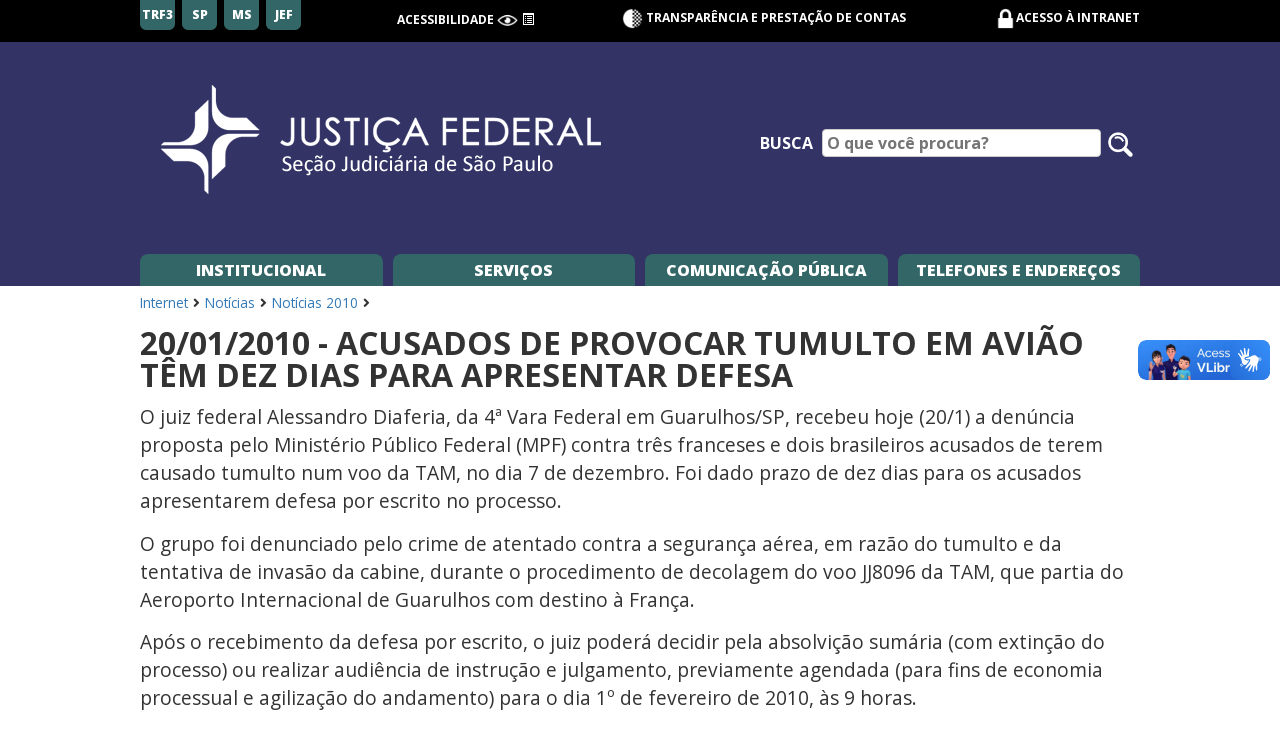

--- FILE ---
content_type: text/html; charset=utf-8
request_url: https://www.jfsp.jus.br/comunicacao-publica/indice-noticias/noticias-2010/20012010-acusados-de-provocar-tumulto-em-aviao-tem-dez-dias-para-apresentar-defesa
body_size: 6634
content:
<!DOCTYPE html>
<html lang="pt-BR">
<head>

<meta charset="utf-8">
<!-- 
	This website is powered by TYPO3 - inspiring people to share!
	TYPO3 is a free open source Content Management Framework initially created by Kasper Skaarhoj and licensed under GNU/GPL.
	TYPO3 is copyright 1998-2026 of Kasper Skaarhoj. Extensions are copyright of their respective owners.
	Information and contribution at https://typo3.org/
-->


<link rel="shortcut icon" href="/typo3conf/ext/tema/Resources/Public/Icons/favicon.ico" type="image/vnd.microsoft.icon">
<title>20/01/2010 - Acusados de provocar tumulto em avião têm dez dias para apresentar defesa: Seção Judiciária de São Paulo</title>
<meta http-equiv="x-ua-compatible" content="IE=edge" />
<meta name="generator" content="TYPO3 CMS" />
<meta name="viewport" content="width=device-width, initial-scale=1" />
<meta name="robots" content="index,follow" />
<meta name="apple-mobile-web-app-capable" content="no" />
<meta property="og:title" content="20/01/2010 - Acusados de provocar tumulto em avião têm dez dias para apresentar defesa" />
<meta property="og:site_name" content="Seção Judiciária de São Paulo" />
<meta property="og:image" content="https://www.jfsp.jus.br/documentos/_processed_/8/2/csm_logomarca-internet-sjsp_a9c2681278.png" />


<link rel="stylesheet" type="text/css" href="/typo3temp/assets/css/7015c8c4ac.css?1759694399" media="all">
<link rel="stylesheet" type="text/css" href="/typo3conf/ext/solr/Resources/Public/StyleSheets/Frontend/Bootstrap/bootstrap.min.css?1635288048" media="all">
<link rel="stylesheet" type="text/css" href="/typo3conf/ext/solr/Resources/Public/StyleSheets/Frontend/Bootstrap/bootstrap-theme.min.css?1635288048" media="all">
<link rel="stylesheet" type="text/css" href="/typo3conf/ext/tema/Resources/Public/Css/slick-theme.css?1763490450" media="all">
<link rel="stylesheet" type="text/css" href="/typo3conf/ext/tema/Resources/Public/Css/slick.css?1763490450" media="all">
<link rel="stylesheet" type="text/css" href="https://cdn.jsdelivr.net/gh/orestbida/cookieconsent@3.0.1/dist/cookieconsent.css" media="all">
<link rel="stylesheet" type="text/css" href="/typo3conf/ext/tema/Resources/Public/Css/index-internet.css?1763490450" media="all">






<!-- Google tag (gtag.js) -->
        <script async src="https://www.googletagmanager.com/gtag/js?id=G-QHHZQKHBS6"></script>
        <script>
        window.dataLayer = window.dataLayer || [];
        function gtag(){dataLayer.push(arguments);}
        gtag('js', new Date());

        gtag('config', 'G-QHHZQKHBS6');
        </script>
</head>
<body>
<header class="cabecalho-principal"><h1 class="sr-only">Seção Judiciária de São Paulo</h1><section class="secao-acesso"><section class="regioes"><a href="https://www.trf3.jus.br/" target="_blank" class="link-regiao">TRF3</a><a href="https://www.jfsp.jus.br/" target="_blank" class="link-regiao">SP</a><a href="https://www.jfms.jus.br/" target="_blank" class="link-regiao">MS</a><a href="https://www.trf3.jus.br/pje/jef" target="_blank" class="link-regiao">JEF</a></section><section class="acessibilidade"><h2 class="titulo-acessibilidade">Acessibilidade</h2><span accesskey="2" class="link-acessibilidade func-alto-contraste" title="Alto Contraste"><img src="/typo3conf/ext/tema/Resources/Public/Icons/Tema/ic-acessibilidade-visao.png" class="icone" alt="alto contraste"></span><a href="#conteudo" accesskey="1" class="link-acessibilidade" title="Ir para o conteúdo"><span class="glyphicon glyphicon-list-alt"></span></a></section><section class="transparencia"><a href="https://www.trf3.jus.br/transparencia"><img src="/typo3conf/ext/tema/Resources/Public/Icons/Tema/ic-transparencia.png" class="icone" alt="" aria-hidden="true">
                Transparência e Prestação de contas
            </a></section><section class="ambiente"><img src="/typo3conf/ext/tema/Resources/Public/Icons/Tema/ic-cadeado.png" class="icone" alt="" aria-hidden="true"><a href="/intranet" title="Intranet - Acesso Restrito">Acesso à Intranet</a></section><section class="acessa-menu">
            Menu<span class="glyphicon glyphicon-menu-hamburger"></span></section></section><section class="secao-banner"><a href="/"><img class="banner banner-principal img-logo" alt="Logomarca da Seção Judiciária de São Paulo " src="/documentos/tema/logomarca-internet-sjsp.png" width="598" height="138" /></a><form class="frm-busca" method="get" id="tx-solr-search-form-pi-results" action="/pesquisar"><label class="lbl-busca" for="ipt-busca">Busca</label><input type="text" id="ipt-busca" name="tx_solr[q]" class="ipt-busca campo" placeholder="O que você procura?"/><button type="submit" class="btn-buscar" aria-label="Pesquisar no site"><img src="/typo3conf/ext/tema/Resources/Public/Icons/Tema/ic-lupa.png" class="icone" alt="" aria-hidden="true"><span class="sr-only">Pesquisar no site</span></button></form></section></header><nav class="menu-principal placeholder-absolute"><ul class="lista-menu-principal"><li class="linha-mobile"><section class="busca-menu"><label class="lbl-busca" for="ipt-busca">Busca</label><input type="text" id="ipt-busca-menu" class="ipt-busca campo" placeholder="O que você procura?"/><button type="submit" class="btn-buscar"><!-- <span class="glyphicon glyphicon-search" aria-hidden="true"></span> --><img src="/typo3conf/ext/tema/Resources/Public/Icons/Tema/ic-lupa.png" class="icone"></button></section><section class="fecha-menu">
                Menu<span class="glyphicon glyphicon-menu-hamburger"></span></section></li><li class="item-menu" id="menu-institucional" tabindex="0">
       Institucional
       <div class="container-menu"><div class="menu-do-container menu-institucional"><ul class="lista-container lista-institucional" tabindex="0"><li class="item-container item-lista-institucional" tabindex="0"><a href="/institucional/institucional-jfsp"> 
                                Informações Gerais da JFSP
                            </a></li><li class="item-container item-lista-institucional" tabindex="0"><a href="/estrutura-organizacional"> 
                                Estrutura Organizacional
                            </a></li><li class="item-container item-lista-institucional" tabindex="0"><a href="/institucional/centro-de-memoria"> 
                                Memória
                            </a></li><li class="item-container item-lista-institucional" tabindex="0"><a href="/servicos-judiciais/informacoes-gerais"> 
                                Endereços e Telefones
                            </a></li></ul></div></div></li><li class="item-menu item-servicos" tabindex="0">
        Serviços
        <div class="container-menu"><div class="menu-do-container menu-servicos"><nav class="sub-menu nav-menu-servicos servicos-judiciais"><h2 class="titulo-nav" tabindex="0">Judiciais</h2><ul class="lista-container lista-servicos-judiciais" tabindex="0"><li class="item-container item-lista-judiciais" tabindex="0"><a href="/servicos-judiciais/ajg"> 
                                        Assistência Judiciária Gratuita - AJG
                                    </a></li><li class="item-container item-lista-judiciais" tabindex="0"><a href="/servicos-judiciais/audiencias-publicas"> 
                                        Audiências Públicas
                                    </a></li><li class="item-container item-lista-judiciais" tabindex="0"><a href="/balcao-virtual"> 
                                        Balcão Virtual
                                    </a></li><li class="item-container item-lista-judiciais" tabindex="0"><a href="/servicos-judiciais/calendarios-dos-feriados"> 
                                        Calendários dos Feriados
                                    </a></li><li class="item-container item-lista-judiciais" tabindex="0"><a href="/servicos-judiciais/cehas"> 
                                        Central de Hastas Públicas
                                    </a></li><li class="item-container item-lista-judiciais" tabindex="0"><a href="/clisp"> 
                                        Centro Local de Inteligência da JFSP - CLISP
                                    </a></li><li class="item-container item-lista-judiciais" tabindex="0"><a href="/servicos-judiciais/cepema"> 
                                        CEPEMA
                                    </a></li><li class="item-container item-lista-judiciais" tabindex="0"><a href="/servicos-judiciais/certidoes"> 
                                        Certidões
                                    </a></li><li class="item-container item-lista-judiciais" tabindex="0"><a href="/servicos-judiciais/codigo-barras-peticao"> 
                                        Código de Barras
                                    </a></li><li class="item-container item-lista-judiciais" tabindex="0"><a target="_blank" href="https://www.trf3.jus.br/cetrapte"> 
                                        Combate ao Trabalho Escravo e Tráfico de Pessoas
                                    </a></li><li class="item-container item-lista-judiciais" tabindex="0"><a href="https://www.trf3.jus.br/scaj/foruns-e-juizados/competencia-delegada"> 
                                        Competência Delegada
                                    </a></li><li class="item-container item-lista-judiciais" tabindex="0"><a href="http://www.trf3.jus.br/conciliar"> 
                                        Conciliação
                                    </a></li><li class="item-container item-lista-judiciais" tabindex="0"><a href="http://jef.trf3.jus.br"> 
                                        Consulta Processual - JEF
                                    </a></li><li class="item-container item-lista-judiciais" tabindex="0"><a href="/foruns-federais"> 
                                        Consulta Processual - Varas
                                    </a></li><li class="item-container item-lista-judiciais" tabindex="0"><a href="/servicos-judiciais/custas-judiciais"> 
                                        Custas Judiciais
                                    </a></li><li class="item-container item-lista-judiciais" tabindex="0"><a target="_blank" href="https://www.trf3.jus.br/natjus"> 
                                        Demandas Relacionadas a Medicamentos
                                    </a></li><li class="item-container item-lista-judiciais" tabindex="0"><a href="/servicos-judiciais/desarquivamento"> 
                                        Desarquivamento
                                    </a></li><li class="item-container item-lista-judiciais" tabindex="0"><a href="/servicos-judiciais/editais-citacao"> 
                                        Editais de Citação
                                    </a></li><li class="item-container item-lista-judiciais" tabindex="0"><a href="/comunicacao-publica/indice-noticias/noticias-2010/20012010-acusados-de-provocar-tumulto-em-aviao-tem-dez-dias-para-apresentar-defesa"></a></li><li class="item-container item-lista-judiciais" tabindex="0"><a href="/servicos-judiciais/informacoes-gerais"> 
                                        Fóruns e Juizados
                                    </a></li><li class="item-container item-lista-judiciais" tabindex="0"><a href="/servicos-judiciais/informacoes-gerais"> 
                                        Jurisdição
                                    </a></li><li class="item-container item-lista-judiciais" tabindex="0"><a href="https://www.trf3.jus.br/natjus"> 
                                        Saúde/NatJus
                                    </a></li><li class="item-container item-lista-judiciais" tabindex="0"><a href="http://www.trf3.jus.br/pje/"> 
                                        PJE - Processo Judicial Eletrônico
                                    </a></li><li class="item-container item-lista-judiciais" tabindex="0"><a href="/pautas-de-julgamentos-das-turmas-recursais"> 
                                        Pautas de Julgamentos das Turmas Recursais
                                    </a></li><li class="item-container item-lista-judiciais" tabindex="0"><a target="_blank" href="https://www.trf3.jus.br/seju/cptec"> 
                                        Peritos e Orgãos Técnicos e Científicos - CPTEC
                                    </a></li><li class="item-container item-lista-judiciais" tabindex="0"><a href="https://web.trf3.jus.br/peticoesjef/Peticoes/Login"> 
                                        Peticionamento Eletrônico - JEF
                                    </a></li><li class="item-container item-lista-judiciais" tabindex="0"><a href="https://web.trf3.jus.br/sistemasweb/PeticaoProcessoFisico"> 
                                        Peticionamento em Processos Físicos
                                    </a></li><li class="item-container item-lista-judiciais" tabindex="0"><a href="/servicos-judiciais/informacoes-gerais"> 
                                        Plantão Judiciário
                                    </a></li><li class="item-container item-lista-judiciais" tabindex="0"><a target="_blank" href="https://www.trf3.jus.br/pid"> 
                                        Ponto de Inclusão Digital (PID)
                                    </a></li><li class="item-container item-lista-judiciais" tabindex="0"><a href="/programa-e-vara"> 
                                        Programa e-Vara
                                    </a></li><li class="item-container item-lista-judiciais" tabindex="0"><a target="_blank" href="http://www.trf3.jus.br/atos-normativos/atos-normativos-dir/Corregedoria%20Regional/Provimentos/2020/Provimento0001.htm"> 
                                        Provimento 01/2020-CORE
                                    </a></li><li class="item-container item-lista-judiciais" tabindex="0"><a href="/seeu"> 
                                        Sistema de Execução Unificado
                                    </a></li><li class="item-container item-lista-judiciais" tabindex="0"><a href="/servicos-judiciais/sistema-push"> 
                                        Sistema Push
                                    </a></li></ul></nav><nav class="sub-menu nav-menu-servicos servicos-gerais"><h2 class="titulo-nav" tabindex="0">Gerais</h2><ul class="lista-container lista-servicos-gerais" tabindex="0"><li class="item-container item-lista-gerais" tabindex="0"><a href="/servicos-administrativos/acervo-permanente"> 
                                        Acervo Permanente
                                    </a></li><li class="item-container item-lista-gerais" tabindex="0"><a target="_blank" href="https://www.trf3.jus.br/aposentados"> 
                                        Aposentados
                                    </a></li><li class="item-container item-lista-gerais" tabindex="0"><a href="/atos-normativos"> 
                                        Editais de Inspeções Gerais
                                    </a></li><li class="item-container item-lista-gerais" tabindex="0"><a href="/servicos-administrativos/autenticacaocontracheque"> 
                                        Autenticação de Contracheques
                                    </a></li><li class="item-container item-lista-gerais" tabindex="0"><a href="/bibliotecas"> 
                                        Biblioteca JF3R
                                    </a></li><li class="item-container item-lista-gerais" tabindex="0"><a href="/servicos-administrativos/tabelasdecalculo"> 
                                        Cálculos e Tabelas
                                    </a></li><li class="item-container item-lista-gerais" tabindex="0"><a href="https://www.trf3.jus.br/adeg/estrutura-organizacional/comissoes-comites-grupos-e-outros/centros/default-title"> 
                                        Centros Especializados Regionais de Atenção às Vítimas – CERAVs
                                    </a></li><li class="item-container item-lista-gerais" tabindex="0"><a href="/concursos"> 
                                        Concursos Públicos
                                    </a></li><li class="item-container item-lista-gerais" tabindex="0"><a href="/servicos-administrativos/credenciados"> 
                                        Credenciados
                                    </a></li><li class="item-container item-lista-gerais" tabindex="0"><a href="/servicos-administrativos/desfazimento"> 
                                        Desfazimento de Bens Inservíveis
                                    </a></li><li class="item-container item-lista-gerais" tabindex="0"><a href="https://web.trf3.jus.br/diario"> 
                                        Diário Eletrônico
                                    </a></li><li class="item-container item-lista-gerais" tabindex="0"><a href="https://www.trf3.jus.br/encarregado-lgpd"> 
                                        Encarregado da LGPD
                                    </a></li><li class="item-container item-lista-gerais" tabindex="0"><a href="/servicos-administrativos/estagio"> 
                                        Estágio
                                    </a></li><li class="item-container item-lista-gerais" tabindex="0"><a href="https://www.trf3.jus.br/estatistica-da-justica-federal-da-3a-regiao/"> 
                                        Estatísticas
                                    </a></li><li class="item-container item-lista-gerais" tabindex="0"><a href="http://trf3virtual.trf3.jus.br"> 
                                        Extranet
                                    </a></li><li class="item-container item-lista-gerais" tabindex="0"><a target="_blank" href="https://www.trf3.jus.br/fabrica-de-calculos"> 
                                        Fábrica de Cálculos
                                    </a></li><li class="item-container item-lista-gerais" tabindex="0"><a href="/financeiro"> 
                                        Financeiro
                                    </a></li><li class="item-container item-lista-gerais" tabindex="0"><a href="/servicos-administrativos/gestao-documental"> 
                                        Gestão Documental
                                    </a></li><li class="item-container item-lista-gerais" tabindex="0"><a href="/inovajusp"> 
                                        Inovação
                                    </a></li><li class="item-container item-lista-gerais" tabindex="0"><a href="/servicos-administrativos/ijusplab"> 
                                        Laboratório de Inovação da JFSP - iJuspLab
                                    </a></li><li class="item-container item-lista-gerais" tabindex="0"><a href="https://web.trf3.jus.br/contas/Licitacoes"> 
                                        Licitações
                                    </a></li><li class="item-container item-lista-gerais" tabindex="0"><a href="https://www.jfsp.jus.br/documentos/administrativo/NUFC/manual-fiscalizacao-12-2012.pdf"> 
                                        Manual de Fiscalização de Contratos
                                    </a></li><li class="item-container item-lista-gerais" tabindex="0"><a href="/servicos-administrativos/plano-de-saude-unimed"> 
                                        Plano de Saúde Unimed FESP
                                    </a></li><li class="item-container item-lista-gerais" tabindex="0"><a href="/plano-de-saude-unimed-seguros"> 
                                        Plano de Saúde Seguros Unimed
                                    </a></li><li class="item-container item-lista-gerais" tabindex="0"><a href="/pro-social"> 
                                        Pró-Social
                                    </a></li><li class="item-container item-lista-gerais" tabindex="0"><a href="https://sei.trf3.jus.br/sei/controlador_externo.php?acao=usuario_externo_logar&amp;id_orgao_acesso_externo=1"> 
                                        SEI - Acesso Externo
                                    </a></li><li class="item-container item-lista-gerais" tabindex="0"><a href="https://sei.trf3.jus.br/sei/controlador_externo.php?acao=documento_conferir&amp;id_orgao_acesso_externo=0"> 
                                        SEI - Autenticação
                                    </a></li><li class="item-container item-lista-gerais" tabindex="0"><a href="/servicos-judiciais/informacoes-gerais"> 
                                        Telefones e endereços
                                    </a></li><li class="item-container item-lista-gerais" tabindex="0"><a href="/voluntariado"> 
                                        Voluntariado
                                    </a></li></ul></nav><nav class="sub-menu todos-servicos"><h2 class="titulo-nav" tabindex="0"><a href="/servicos">Todos os Serviços</a></h2></nav></div></div></li><li class="item-menu" id="menu-comunicacao" tabindex="0">
       Comunicação Pública
       <div class="container-menu"><div class="menu-do-container menu-comunicacao"><ul class="menu-simples lista-container lista-comunicacao" tabindex="0"><li class="item-container item-lista-comunicacao" tabindex="0"><a href="/comunicacao-publica/artigos-publicacoes">Artigos e Publicações</a></li><li class="item-container item-lista-comunicacao" tabindex="0"><a href="https://forms.gle/53e2Vb73y2cpuCuV9">Avalie o Judiciário Federal da 3.ª Região</a></li><li class="item-container item-lista-comunicacao" tabindex="0"><a href="/comunicacao-publica/campanhas">Campanhas e Ações</a></li><li class="item-container item-lista-comunicacao" tabindex="0"><a href="/carta-servicos">Carta de Serviços da 3ªR</a></li><li class="item-container item-lista-comunicacao" tabindex="0"><a target="_blank" href="https://www.trf3.jus.br/cartilha-da-cidadania">Cartilha da Cidadania</a></li><li class="item-container item-lista-comunicacao" tabindex="0"><a href="/ceama">CEAMA - Comissão de Prevenção e Enfrentamento do Assédio Moral e do Assédio Sexual na JFSP</a></li><li class="item-container item-lista-comunicacao" tabindex="0"><a href="/atos-normativos">Editais de Inspeções Gerais</a></li><li class="item-container item-lista-comunicacao" tabindex="0"><a href="https://www.facebook.com/JFSPpaginaOficial">Facebook</a></li><li class="item-container item-lista-comunicacao" tabindex="0"><a target="_blank" href="https://www.trf3.jus.br/imprensa">Imprensa</a></li><li class="item-container item-lista-comunicacao" tabindex="0"><a target="_blank" href="https://www.instagram.com/jfsp_oficial/">Instagram</a></li><li class="item-container item-lista-comunicacao" tabindex="0"><a href="/comunicacao-publica/revista">Justiça em Revista</a></li><li class="item-container item-lista-comunicacao" tabindex="0"><a target="_blank" href="https://www.trf3.jus.br/lgpd/">Lei Geral de Proteção de Dados - LGPD</a></li><li class="item-container item-lista-comunicacao" tabindex="0"><a target="_blank" href="https://www.trf3.jus.br/imprensa/metas-do-judiciario">Metas do Judiciário</a></li><li class="item-container item-lista-comunicacao" tabindex="0"><a href="/comunicacao-publica/indice-noticias">Notícias</a></li><li class="item-container item-lista-comunicacao" tabindex="0"><a href="http://www.trf3.jus.br/ouvidoria-geral/">Ouvidoria Geral da 3ªR</a></li><li class="item-container item-lista-comunicacao" tabindex="0"><a href="/comunicacao-publica/transparencia/relatorios-de-gestao">Relatórios de Gestão</a></li><li class="item-container item-lista-comunicacao" tabindex="0"><a href="https://www.trf3.jus.br/imprensa/revista-3r">Revista 3R</a></li><li class="item-container item-lista-comunicacao" tabindex="0"><a target="_blank" href="https://www.trf3.jus.br/transparencia-e-prestacao-de-contas/acesso-a-informacao/servico-de-informacao-ao-cidadao-sic">Serviço de Atendimento ao Cidadão</a></li><li class="item-container item-lista-comunicacao" tabindex="0"><a href="/gestao-socioambiental-e-acessibilidade">Sustentabilidade e Acessibilidade</a></li><li class="item-container item-lista-comunicacao" tabindex="0"><a href="https://www.trf3.jus.br/transparencia/">Transparência e Prestação de Contas</a></li><li class="item-container item-lista-comunicacao" tabindex="0"><a href="/comunicacao-publica/tv-corporativa">TV Corporativa</a></li><li class="item-container item-lista-comunicacao" tabindex="0"><a target="_blank" href="https://forms.office.com/r/9ry34GQD2h">Visitas Virtuais</a></li><li class="item-container item-lista-comunicacao" tabindex="0"><a href="http://twitter.com/JFSP_imprensa">X / Twitter</a></li><li class="item-container item-lista-comunicacao" tabindex="0"><a target="_blank" href="https://www.youtube.com/@JFSPvideos">YouTube</a></li></ul></div></div></li><li class="item-menu" tabindex="0"><a href="/telefones">Telefones e Endereços</a></li></ul></nav><main class="conteudo-principal conteudo-servico " id="conteudo"><header class="dados-publicacao"><section class="secao-dado"><a href="/">Internet</a><i class="fas fa-angle-right fa-fw"></i><a href="/comunicacao-publica/indice-noticias">Notícias</a><i class="fas fa-angle-right fa-fw"></i><a href="/comunicacao-publica/indice-noticias/noticias-2010">Notícias 2010</a><i class="fas fa-angle-right fa-fw"></i></section></header><h2 class="titulo-servico">20/01/2010 - Acusados de provocar tumulto em avião têm dez dias para apresentar defesa</h2><article class="corpo-servico"><!--TYPO3SEARCH_begin--><div id="c3044" class="frame frame-default frame-type-textmedia frame-layout-0"><div class="ce-textpic ce-right ce-intext"><div class="ce-bodytext"><p>O juiz federal Alessandro Diaferia, da 4ª Vara Federal em Guarulhos/SP, recebeu hoje (20/1) a denúncia proposta pelo Ministério Público Federal (MPF) contra três franceses e dois brasileiros acusados de terem causado tumulto num voo da TAM, no dia 7 de dezembro. Foi dado prazo de dez dias para os acusados apresentarem defesa por escrito no processo.
</p><p>O grupo foi denunciado pelo crime de atentado contra a segurança aérea, em razão do tumulto e da tentativa de invasão da cabine, durante o procedimento de decolagem do voo JJ8096 da TAM, que partia do Aeroporto Internacional de Guarulhos com destino à França.
</p><p>Após o recebimento da defesa por escrito, o juiz poderá decidir pela absolvição sumária (com extinção do processo) ou realizar audiência de instrução e julgamento, previamente agendada (para fins de economia processual e agilização do andamento) para o dia 1º de fevereiro de 2010, às 9 horas.
</p><p>Em sua decisão, Alessandro Diaferia determina a intimação das testemunhas arroladas pela acusação para que se apresentem na data mencionada, caso seja decidido pela continuidade da instrução criminal. Para a defesa, foi solicitada a apresentação das testemunhas que julgarem necessárias, independente de intimação, “tendo em vista a premente conclusão que o caso exige”.
</p><p>O juiz esclarece que tais procedimentos estão sendo adotados em prol da celeridade processual e serão necessários apenas se não houver absolvição sumária, decisão que só pode ser tomada “após as respectivas respostas escritas à denúncia”.
</p><p>À companhia aérea TAM foi solicitada o envio da documentação sobre os eventos relacionados ao voo JJ8096, conforme requerido pelo MPF, esclarecendo se ele foi concluído e o que houve com os demais passageiros (se foram realocados em outros voos etc.), bem como se houve algum prejuízo econômico comprovado de acordo com os fatos apurados. (RAN)
</p><p>Processo 2009.61.19.0012738-0
</p><p><a href="/documentos/administrativo/NUCS/decisoes/2010/2010-01-20-franceses.pdf" title="Opens internal link in current window" target="_blank" class="download">Íntegra da decisão</a></p></div></div></div><div class="dados-publicacao"><section class="secao-dado dado-data-publicacao"><span class="fas fa-clock fa-fw"></span>
        Publicado em <span class="valor-dado data-publicacao">19/01/2018 às 17h16</span>
        
            e atualizado em <span class="valor-dado data-atualização">07/08/2025 às 17h02</span></section><section class="secao-dado dado-autor-publicacao"></section></div><!--TYPO3SEARCH_end--></article></main><footer class="rodape-principal"><ul class="lista-servicos"><li class="item-lista-servicos">
            Sites da 3ª Região
            <a href="https://www.trf3.jus.br/">TRF3</a> |
            <a href="https://www.jfsp.jus.br/">São Paulo</a> |
            <a href="https://www.jfms.jus.br/">Mato Grosso do Sul</a></li><li class="item-lista-servicos">
            Tribunais Superiores:
            <ul class="lista-interna"><li class="item-interno"><a href="https://www.cjf.jus.br/">Conselho da Justiça Federal</a></li><li class="item-interno"><a href="https://www.stj.jus.br/">Superior Tribunal de Justiça</a></li><li class="item-interno"><a href="https://portal.stf.jus.br/">Supremo Tribunal Federal</a></li><li class="item-interno"><a href="https://www.cnj.jus.br/">Conselho Nacional de Justiça</a></li></ul></li><li class="item-lista-servicos"><a href="/atos-normativos">Atos Normativos</a></li><li class="item-lista-servicos"><a href="https://www.trf3.jus.br/carta-servicos">Carta de Serviços</a></li><li class="item-lista-servicos"><a href="https://www.trf3.jus.br/ouvidoria-geral">Ouvidoria</a></li><li class="item-lista-servicos"><a href="/presidencia">Presidência</a></li><li class="item-lista-servicos"><a href="https://www.trf3.jus.br/seju/consulta-processual">Consulta Processual</a></li><li class="item-lista-servicos">
            Contatos
            <ul class="lista-interna pula"><li class="item-interno"><a href="https://www.trf3.jus.br/telefones">Telefones e Endereços: TRF3</a></li><li class="item-interno"><a href="https://www.jfsp.jus.br/telefones">Telefones e Endereços: SP</a></li><li class="item-interno"><a href="https://www.jfms.jus.br/telefones">Telefones e Endereços: MS</a></li></ul></li><li class="item-lista-servicos"><a href="/servicos">Todos os Serviços</a></li><li class="item-lista-servicos"><a href="" data-cc="show-preferencesModal">Portal de Preferências de Cookies</a><ul class="lista-interna pula"><li class="item-interno"><a href="https://www.trf3.jus.br/lgpd/privacidade">Aviso de Privacidade</a></li><li class="item-interno"><a href="https://www.trf3.jus.br/lgpd/cookies">Política de Cookies</a></li></ul></li><li class="item-lista-servicos">
            Av. Paulista, 1842 - Bela Vista, São Paulo - SP, 01310-936
        </li></ul></footer><div vw class="enabled"><div vw-access-button class="active"></div><div vw-plugin-wrapper><div class="vw-plugin-top-wrapper"></div></div></div><script src="https://vlibras.gov.br/app/vlibras-plugin.js"></script><script>            
    new window.VLibras.Widget('https://vlibras.gov.br/app');            
</script><script type="module" src="/typo3conf/ext/tema/Resources/Public/Javascript/cookieconsent-config.js"></script>
<script src="/typo3conf/ext/solr/Resources/Public/JavaScript/Bootstrap/bootstrap.js?1635288048"></script>
<script src="/typo3conf/ext/tema/Resources/Public/Javascript/jquery.js?1616713788"></script>
<script src="/typo3conf/ext/tema/Resources/Public/Javascript/bootstrap.min.js?1469472810"></script>
<script src="/typo3conf/ext/tema/Resources/Public/Javascript/slick.min.js?1507038568"></script>
<script src="/typo3conf/ext/tema/Resources/Public/Javascript/comum.js?1635355140"></script>
<script src="/typo3conf/ext/tema/Resources/Public/Javascript/principal.js?1760036616"></script>
<script src="/typo3conf/ext/tema/Resources/Public/Javascript/favoritos.js?1632870346"></script>
<script src="/typo3conf/ext/tema/Resources/Public/Javascript/consulta_processual.js?1736443108"></script>


</body>
</html>